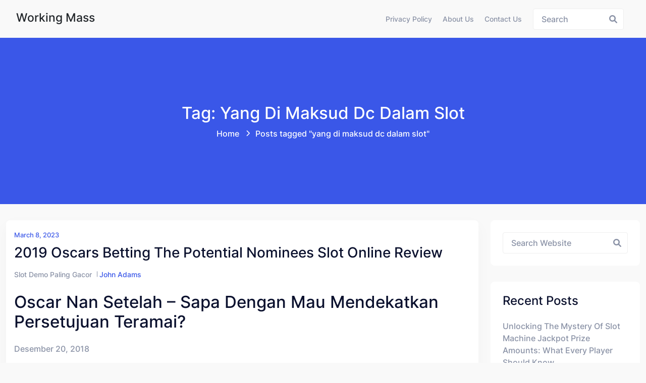

--- FILE ---
content_type: text/html; charset=UTF-8
request_url: https://workingmass.org/tag/yang-di-maksud-dc-dalam-slot/
body_size: 13496
content:
<!doctype html><html lang="en-US" class="no-js"><head><meta charset="UTF-8"><meta name="viewport" content="width=device-width, initial-scale=1, minimum-scale=1"><link rel="profile" href="https://gmpg.org/xfn/11"><meta name='robots' content='index, follow, max-image-preview:large, max-snippet:-1, max-video-preview:-1' /><title>yang di maksud dc dalam slot Archives - Working Mass</title><link rel="canonical" href="https://workingmass.org/tag/yang-di-maksud-dc-dalam-slot/" /><meta property="og:locale" content="en_US" /><meta property="og:type" content="article" /><meta property="og:title" content="yang di maksud dc dalam slot Archives - Working Mass" /><meta property="og:url" content="https://workingmass.org/tag/yang-di-maksud-dc-dalam-slot/" /><meta property="og:site_name" content="Working Mass" /><meta name="twitter:card" content="summary_large_image" /> <script type="application/ld+json" class="yoast-schema-graph">{"@context":"https://schema.org","@graph":[{"@type":"CollectionPage","@id":"https://workingmass.org/tag/yang-di-maksud-dc-dalam-slot/","url":"https://workingmass.org/tag/yang-di-maksud-dc-dalam-slot/","name":"yang di maksud dc dalam slot Archives - Working Mass","isPartOf":{"@id":"https://workingmass.org/#website"},"breadcrumb":{"@id":"https://workingmass.org/tag/yang-di-maksud-dc-dalam-slot/#breadcrumb"},"inLanguage":"en-US"},{"@type":"BreadcrumbList","@id":"https://workingmass.org/tag/yang-di-maksud-dc-dalam-slot/#breadcrumb","itemListElement":[{"@type":"ListItem","position":1,"name":"Home","item":"https://workingmass.org/"},{"@type":"ListItem","position":2,"name":"yang di maksud dc dalam slot"}]},{"@type":"WebSite","@id":"https://workingmass.org/#website","url":"https://workingmass.org/","name":"Working Mass","description":"Berita, Panduan, &amp; Hiburan Terlengkap","potentialAction":[{"@type":"SearchAction","target":{"@type":"EntryPoint","urlTemplate":"https://workingmass.org/?s={search_term_string}"},"query-input":{"@type":"PropertyValueSpecification","valueRequired":true,"valueName":"search_term_string"}}],"inLanguage":"en-US"}]}</script> <link rel="alternate" type="application/rss+xml" title="Working Mass &raquo; Feed" href="https://workingmass.org/feed/" /><link rel="alternate" type="application/rss+xml" title="Working Mass &raquo; Comments Feed" href="https://workingmass.org/comments/feed/" /><link rel="alternate" type="application/rss+xml" title="Working Mass &raquo; yang di maksud dc dalam slot Tag Feed" href="https://workingmass.org/tag/yang-di-maksud-dc-dalam-slot/feed/" /><style id='wp-img-auto-sizes-contain-inline-css' type='text/css'>img:is([sizes=auto i],[sizes^="auto," i]){contain-intrinsic-size:3000px 1500px}
/*# sourceURL=wp-img-auto-sizes-contain-inline-css */</style><link data-optimized="2" rel="stylesheet" href="https://workingmass.org/wp-content/litespeed/css/23a334aa278aa8c397158f0902a0e3c6.css?ver=1c063" /><style id='global-styles-inline-css' type='text/css'>:root{--wp--preset--aspect-ratio--square: 1;--wp--preset--aspect-ratio--4-3: 4/3;--wp--preset--aspect-ratio--3-4: 3/4;--wp--preset--aspect-ratio--3-2: 3/2;--wp--preset--aspect-ratio--2-3: 2/3;--wp--preset--aspect-ratio--16-9: 16/9;--wp--preset--aspect-ratio--9-16: 9/16;--wp--preset--color--black: #000000;--wp--preset--color--cyan-bluish-gray: #abb8c3;--wp--preset--color--white: #ffffff;--wp--preset--color--pale-pink: #f78da7;--wp--preset--color--vivid-red: #cf2e2e;--wp--preset--color--luminous-vivid-orange: #ff6900;--wp--preset--color--luminous-vivid-amber: #fcb900;--wp--preset--color--light-green-cyan: #7bdcb5;--wp--preset--color--vivid-green-cyan: #00d084;--wp--preset--color--pale-cyan-blue: #8ed1fc;--wp--preset--color--vivid-cyan-blue: #0693e3;--wp--preset--color--vivid-purple: #9b51e0;--wp--preset--color--theme-primary: #e36d60;--wp--preset--color--theme-secondary: #41848f;--wp--preset--color--theme-red: #C0392B;--wp--preset--color--theme-green: #27AE60;--wp--preset--color--theme-blue: #2980B9;--wp--preset--color--theme-yellow: #F1C40F;--wp--preset--color--theme-black: #1C2833;--wp--preset--color--theme-grey: #95A5A6;--wp--preset--color--theme-white: #ECF0F1;--wp--preset--color--custom-daylight: #97c0b7;--wp--preset--color--custom-sun: #eee9d1;--wp--preset--gradient--vivid-cyan-blue-to-vivid-purple: linear-gradient(135deg,rgb(6,147,227) 0%,rgb(155,81,224) 100%);--wp--preset--gradient--light-green-cyan-to-vivid-green-cyan: linear-gradient(135deg,rgb(122,220,180) 0%,rgb(0,208,130) 100%);--wp--preset--gradient--luminous-vivid-amber-to-luminous-vivid-orange: linear-gradient(135deg,rgb(252,185,0) 0%,rgb(255,105,0) 100%);--wp--preset--gradient--luminous-vivid-orange-to-vivid-red: linear-gradient(135deg,rgb(255,105,0) 0%,rgb(207,46,46) 100%);--wp--preset--gradient--very-light-gray-to-cyan-bluish-gray: linear-gradient(135deg,rgb(238,238,238) 0%,rgb(169,184,195) 100%);--wp--preset--gradient--cool-to-warm-spectrum: linear-gradient(135deg,rgb(74,234,220) 0%,rgb(151,120,209) 20%,rgb(207,42,186) 40%,rgb(238,44,130) 60%,rgb(251,105,98) 80%,rgb(254,248,76) 100%);--wp--preset--gradient--blush-light-purple: linear-gradient(135deg,rgb(255,206,236) 0%,rgb(152,150,240) 100%);--wp--preset--gradient--blush-bordeaux: linear-gradient(135deg,rgb(254,205,165) 0%,rgb(254,45,45) 50%,rgb(107,0,62) 100%);--wp--preset--gradient--luminous-dusk: linear-gradient(135deg,rgb(255,203,112) 0%,rgb(199,81,192) 50%,rgb(65,88,208) 100%);--wp--preset--gradient--pale-ocean: linear-gradient(135deg,rgb(255,245,203) 0%,rgb(182,227,212) 50%,rgb(51,167,181) 100%);--wp--preset--gradient--electric-grass: linear-gradient(135deg,rgb(202,248,128) 0%,rgb(113,206,126) 100%);--wp--preset--gradient--midnight: linear-gradient(135deg,rgb(2,3,129) 0%,rgb(40,116,252) 100%);--wp--preset--font-size--small: 16px;--wp--preset--font-size--medium: 25px;--wp--preset--font-size--large: 31px;--wp--preset--font-size--x-large: 42px;--wp--preset--font-size--larger: 39px;--wp--preset--spacing--20: 0.44rem;--wp--preset--spacing--30: 0.67rem;--wp--preset--spacing--40: 1rem;--wp--preset--spacing--50: 1.5rem;--wp--preset--spacing--60: 2.25rem;--wp--preset--spacing--70: 3.38rem;--wp--preset--spacing--80: 5.06rem;--wp--preset--shadow--natural: 6px 6px 9px rgba(0, 0, 0, 0.2);--wp--preset--shadow--deep: 12px 12px 50px rgba(0, 0, 0, 0.4);--wp--preset--shadow--sharp: 6px 6px 0px rgba(0, 0, 0, 0.2);--wp--preset--shadow--outlined: 6px 6px 0px -3px rgb(255, 255, 255), 6px 6px rgb(0, 0, 0);--wp--preset--shadow--crisp: 6px 6px 0px rgb(0, 0, 0);}:where(.is-layout-flex){gap: 0.5em;}:where(.is-layout-grid){gap: 0.5em;}body .is-layout-flex{display: flex;}.is-layout-flex{flex-wrap: wrap;align-items: center;}.is-layout-flex > :is(*, div){margin: 0;}body .is-layout-grid{display: grid;}.is-layout-grid > :is(*, div){margin: 0;}:where(.wp-block-columns.is-layout-flex){gap: 2em;}:where(.wp-block-columns.is-layout-grid){gap: 2em;}:where(.wp-block-post-template.is-layout-flex){gap: 1.25em;}:where(.wp-block-post-template.is-layout-grid){gap: 1.25em;}.has-black-color{color: var(--wp--preset--color--black) !important;}.has-cyan-bluish-gray-color{color: var(--wp--preset--color--cyan-bluish-gray) !important;}.has-white-color{color: var(--wp--preset--color--white) !important;}.has-pale-pink-color{color: var(--wp--preset--color--pale-pink) !important;}.has-vivid-red-color{color: var(--wp--preset--color--vivid-red) !important;}.has-luminous-vivid-orange-color{color: var(--wp--preset--color--luminous-vivid-orange) !important;}.has-luminous-vivid-amber-color{color: var(--wp--preset--color--luminous-vivid-amber) !important;}.has-light-green-cyan-color{color: var(--wp--preset--color--light-green-cyan) !important;}.has-vivid-green-cyan-color{color: var(--wp--preset--color--vivid-green-cyan) !important;}.has-pale-cyan-blue-color{color: var(--wp--preset--color--pale-cyan-blue) !important;}.has-vivid-cyan-blue-color{color: var(--wp--preset--color--vivid-cyan-blue) !important;}.has-vivid-purple-color{color: var(--wp--preset--color--vivid-purple) !important;}.has-black-background-color{background-color: var(--wp--preset--color--black) !important;}.has-cyan-bluish-gray-background-color{background-color: var(--wp--preset--color--cyan-bluish-gray) !important;}.has-white-background-color{background-color: var(--wp--preset--color--white) !important;}.has-pale-pink-background-color{background-color: var(--wp--preset--color--pale-pink) !important;}.has-vivid-red-background-color{background-color: var(--wp--preset--color--vivid-red) !important;}.has-luminous-vivid-orange-background-color{background-color: var(--wp--preset--color--luminous-vivid-orange) !important;}.has-luminous-vivid-amber-background-color{background-color: var(--wp--preset--color--luminous-vivid-amber) !important;}.has-light-green-cyan-background-color{background-color: var(--wp--preset--color--light-green-cyan) !important;}.has-vivid-green-cyan-background-color{background-color: var(--wp--preset--color--vivid-green-cyan) !important;}.has-pale-cyan-blue-background-color{background-color: var(--wp--preset--color--pale-cyan-blue) !important;}.has-vivid-cyan-blue-background-color{background-color: var(--wp--preset--color--vivid-cyan-blue) !important;}.has-vivid-purple-background-color{background-color: var(--wp--preset--color--vivid-purple) !important;}.has-black-border-color{border-color: var(--wp--preset--color--black) !important;}.has-cyan-bluish-gray-border-color{border-color: var(--wp--preset--color--cyan-bluish-gray) !important;}.has-white-border-color{border-color: var(--wp--preset--color--white) !important;}.has-pale-pink-border-color{border-color: var(--wp--preset--color--pale-pink) !important;}.has-vivid-red-border-color{border-color: var(--wp--preset--color--vivid-red) !important;}.has-luminous-vivid-orange-border-color{border-color: var(--wp--preset--color--luminous-vivid-orange) !important;}.has-luminous-vivid-amber-border-color{border-color: var(--wp--preset--color--luminous-vivid-amber) !important;}.has-light-green-cyan-border-color{border-color: var(--wp--preset--color--light-green-cyan) !important;}.has-vivid-green-cyan-border-color{border-color: var(--wp--preset--color--vivid-green-cyan) !important;}.has-pale-cyan-blue-border-color{border-color: var(--wp--preset--color--pale-cyan-blue) !important;}.has-vivid-cyan-blue-border-color{border-color: var(--wp--preset--color--vivid-cyan-blue) !important;}.has-vivid-purple-border-color{border-color: var(--wp--preset--color--vivid-purple) !important;}.has-vivid-cyan-blue-to-vivid-purple-gradient-background{background: var(--wp--preset--gradient--vivid-cyan-blue-to-vivid-purple) !important;}.has-light-green-cyan-to-vivid-green-cyan-gradient-background{background: var(--wp--preset--gradient--light-green-cyan-to-vivid-green-cyan) !important;}.has-luminous-vivid-amber-to-luminous-vivid-orange-gradient-background{background: var(--wp--preset--gradient--luminous-vivid-amber-to-luminous-vivid-orange) !important;}.has-luminous-vivid-orange-to-vivid-red-gradient-background{background: var(--wp--preset--gradient--luminous-vivid-orange-to-vivid-red) !important;}.has-very-light-gray-to-cyan-bluish-gray-gradient-background{background: var(--wp--preset--gradient--very-light-gray-to-cyan-bluish-gray) !important;}.has-cool-to-warm-spectrum-gradient-background{background: var(--wp--preset--gradient--cool-to-warm-spectrum) !important;}.has-blush-light-purple-gradient-background{background: var(--wp--preset--gradient--blush-light-purple) !important;}.has-blush-bordeaux-gradient-background{background: var(--wp--preset--gradient--blush-bordeaux) !important;}.has-luminous-dusk-gradient-background{background: var(--wp--preset--gradient--luminous-dusk) !important;}.has-pale-ocean-gradient-background{background: var(--wp--preset--gradient--pale-ocean) !important;}.has-electric-grass-gradient-background{background: var(--wp--preset--gradient--electric-grass) !important;}.has-midnight-gradient-background{background: var(--wp--preset--gradient--midnight) !important;}.has-small-font-size{font-size: var(--wp--preset--font-size--small) !important;}.has-medium-font-size{font-size: var(--wp--preset--font-size--medium) !important;}.has-large-font-size{font-size: var(--wp--preset--font-size--large) !important;}.has-x-large-font-size{font-size: var(--wp--preset--font-size--x-large) !important;}
/*# sourceURL=global-styles-inline-css */</style><style id='classic-theme-styles-inline-css' type='text/css'>/*! This file is auto-generated */
.wp-block-button__link{color:#fff;background-color:#32373c;border-radius:9999px;box-shadow:none;text-decoration:none;padding:calc(.667em + 2px) calc(1.333em + 2px);font-size:1.125em}.wp-block-file__button{background:#32373c;color:#fff;text-decoration:none}
/*# sourceURL=/wp-includes/css/classic-themes.min.css */</style><style id='admin-bar-inline-css' type='text/css'>/* Hide CanvasJS credits for P404 charts specifically */
    #p404RedirectChart .canvasjs-chart-credit {
        display: none !important;
    }
    
    #p404RedirectChart canvas {
        border-radius: 6px;
    }

    .p404-redirect-adminbar-weekly-title {
        font-weight: bold;
        font-size: 14px;
        color: #fff;
        margin-bottom: 6px;
    }

    #wpadminbar #wp-admin-bar-p404_free_top_button .ab-icon:before {
        content: "\f103";
        color: #dc3545;
        top: 3px;
    }
    
    #wp-admin-bar-p404_free_top_button .ab-item {
        min-width: 80px !important;
        padding: 0px !important;
    }
    
    /* Ensure proper positioning and z-index for P404 dropdown */
    .p404-redirect-adminbar-dropdown-wrap { 
        min-width: 0; 
        padding: 0;
        position: static !important;
    }
    
    #wpadminbar #wp-admin-bar-p404_free_top_button_dropdown {
        position: static !important;
    }
    
    #wpadminbar #wp-admin-bar-p404_free_top_button_dropdown .ab-item {
        padding: 0 !important;
        margin: 0 !important;
    }
    
    .p404-redirect-dropdown-container {
        min-width: 340px;
        padding: 18px 18px 12px 18px;
        background: #23282d !important;
        color: #fff;
        border-radius: 12px;
        box-shadow: 0 8px 32px rgba(0,0,0,0.25);
        margin-top: 10px;
        position: relative !important;
        z-index: 999999 !important;
        display: block !important;
        border: 1px solid #444;
    }
    
    /* Ensure P404 dropdown appears on hover */
    #wpadminbar #wp-admin-bar-p404_free_top_button .p404-redirect-dropdown-container { 
        display: none !important;
    }
    
    #wpadminbar #wp-admin-bar-p404_free_top_button:hover .p404-redirect-dropdown-container { 
        display: block !important;
    }
    
    #wpadminbar #wp-admin-bar-p404_free_top_button:hover #wp-admin-bar-p404_free_top_button_dropdown .p404-redirect-dropdown-container {
        display: block !important;
    }
    
    .p404-redirect-card {
        background: #2c3338;
        border-radius: 8px;
        padding: 18px 18px 12px 18px;
        box-shadow: 0 2px 8px rgba(0,0,0,0.07);
        display: flex;
        flex-direction: column;
        align-items: flex-start;
        border: 1px solid #444;
    }
    
    .p404-redirect-btn {
        display: inline-block;
        background: #dc3545;
        color: #fff !important;
        font-weight: bold;
        padding: 5px 22px;
        border-radius: 8px;
        text-decoration: none;
        font-size: 17px;
        transition: background 0.2s, box-shadow 0.2s;
        margin-top: 8px;
        box-shadow: 0 2px 8px rgba(220,53,69,0.15);
        text-align: center;
        line-height: 1.6;
    }
    
    .p404-redirect-btn:hover {
        background: #c82333;
        color: #fff !important;
        box-shadow: 0 4px 16px rgba(220,53,69,0.25);
    }
    
    /* Prevent conflicts with other admin bar dropdowns */
    #wpadminbar .ab-top-menu > li:hover > .ab-item,
    #wpadminbar .ab-top-menu > li.hover > .ab-item {
        z-index: auto;
    }
    
    #wpadminbar #wp-admin-bar-p404_free_top_button:hover > .ab-item {
        z-index: 999998 !important;
    }
    
/*# sourceURL=admin-bar-inline-css */</style><style id='hopeui-global-inline-css' type='text/css'>:root{--content-width-sm:2000px !important;}
.hopeui_style-breadcrumb {background-image:transparent}
.format- .hopeui_style-blog-box .hopeui_style-blog-image img { display: none !important; }
/*# sourceURL=hopeui-global-inline-css */</style> <script type="4dcf6f499c1bc7b76d1b1705-text/javascript" src="https://workingmass.org/wp-includes/js/jquery/jquery.min.js" id="jquery-core-js"></script> <script data-optimized="1" type="4dcf6f499c1bc7b76d1b1705-text/javascript" src="https://workingmass.org/wp-content/litespeed/js/13ad3051726f231d378c7794fb98393d.js?ver=8393d" id="jquery-migrate-js" defer data-deferred="1"></script> <script data-optimized="1" type="4dcf6f499c1bc7b76d1b1705-text/javascript" src="https://workingmass.org/wp-content/litespeed/js/e29cc0ff807a673ec89d14607b8e2bad.js?ver=e2bad" id="bootstrap-js" defer data-deferred="1"></script> <link rel="https://api.w.org/" href="https://workingmass.org/wp-json/" /><link rel="alternate" title="JSON" type="application/json" href="https://workingmass.org/wp-json/wp/v2/tags/389" /><link rel="EditURI" type="application/rsd+xml" title="RSD" href="https://workingmass.org/xmlrpc.php?rsd" /><meta name="generator" content="WordPress 6.9" /><link rel="preload" id="hopeui-dummy-preload" href="https://workingmass.org/wp-content/themes/hopeui/assets/css/dummy.min.css?ver=1.1.2" as="style"><link rel="preload" id="hopeui-sidebar-preload" href="https://workingmass.org/wp-content/themes/hopeui/assets/css/sidebar.min.css?ver=1.1.2" as="style"><link rel="preload" id="hopeui-widgets-preload" href="https://workingmass.org/wp-content/themes/hopeui/assets/css/widgets.min.css?ver=1.1.2" as="style"><link rel="icon" href="https://workingmass.org/wp-content/uploads/2024/08/cropped-workingmass-32x32.png" sizes="32x32" /><link rel="icon" href="https://workingmass.org/wp-content/uploads/2024/08/cropped-workingmass-192x192.png" sizes="192x192" /><link rel="apple-touch-icon" href="https://workingmass.org/wp-content/uploads/2024/08/cropped-workingmass-180x180.png" /><meta name="msapplication-TileImage" content="https://workingmass.org/wp-content/uploads/2024/08/cropped-workingmass-270x270.png" /></head><body class="archive tag tag-yang-di-maksud-dc-dalam-slot tag-389 wp-embed-responsive wp-theme-hopeui hopeui_style-default-header hfeed has-sidebar hopeui_style-header-static"><div id="page" class="site ">
<a class="skip-link screen-reader-text" href="#primary">Skip to content</a><header class="header-default has-sticky" id="default-header"><div class="container-fluid"><div class="row"><div class="col-md-12"><nav id="site-navigation" class="navbar deafult-header navbar-expand-xl navbar-light p-0" aria-label="Main menu" ><a class="navbar-brand" href="https://workingmass.org/"><div class="hopeui_style-site-title-container"><h4 class="hopeui_style-logo-title"> Working Mass</h4></div>
</a><div id="navbarSupportedContent" class="collapse navbar-collapse new-collapse justify-content-end"><div id="hopeui_style-menu-container" class="menu-all-pages-container"><ul id="menu-menu-1" class="sf-menu top-menu navbar-nav ml-auto"><li id="menu-item-68" class="menu-item menu-item-type-post_type menu-item-object-page menu-item-privacy-policy menu-item-68"><a rel="privacy-policy" href="https://workingmass.org/privacy-policy/">Privacy Policy</a></li><li id="menu-item-682" class="menu-item menu-item-type-post_type menu-item-object-page menu-item-682"><a href="https://workingmass.org/about-us/">About us</a></li><li id="menu-item-683" class="menu-item menu-item-type-post_type menu-item-object-page menu-item-683"><a href="https://workingmass.org/contact-us/">Contact us</a></li></ul></div></div><div class="hopeui_style-header-right"><ul class="list-inline list-main-parent m-0"><li class="inline-item header-search"><form id="header-search-form" method="get" class="search-form search__form" action="https://workingmass.org/"><div class="form-search">
<input type="search" name='s' value="" class="search-input ajax_search_input" placeholder="Search">
<button type="button" class="search-submit ajax_search_input">
<i class="fa fa-search" aria-hidden="true"></i>
</button></div></form></li><li class="inline-item header-search-toggle header-notification-icon"><div class="dropdown dropdown-search">
<button class="hopeui_script-dropdown-toggle search-toggle animate slideIn btn" type="button" data-bs-toggle="dropdown" aria-expanded="false"><i class="fa fa-search"></i></button><div class="dropdown-menu header-search dropdown-menu-right"><form id="header-search-form" method="get" class="search-form search__form" action="https://workingmass.org/"><div class="form-search">
<input type="search" name='s' value="" class="search-input ajax_search_input" placeholder="Search">
<button type="button" class="search-submit ajax_search_input">
<i class="fa fa-search" aria-hidden="true"></i>
</button></div></form></div></div></li></ul>
<button class="navbar-toggler custom-toggler ham-toggle" type="button">
<span class="menu-btn d-inline-block" id="menu-btn">
<span class="line one"></span>
<span class="line two"></span>
<span class="line three"></span>
</span>
</button></div></nav></div></div></div></header><div class="hopeui_style-mobile-menu menu-style-one"><nav class="hopeui_style-menu-wrapper mobile-menu"><div class="navbar"><a class="navbar-brand" href="https://workingmass.org/"><div class="hopeui_style-site-title-container"><h4 class="hopeui_style-logo-title m-0">Working Mass</h4></div>
</a><button class="navbar-toggler custom-toggler ham-toggle close-custom-toggler" type="button">
<span class="menu-btn d-inline-block is-active">
<span class="line one"></span>
<span class="line two"></span>
<span class="line three"></span>
</span>
</button></div><div class="c-collapse"><div class="menu-new-wrapper"><div class="menu-scrollbar verticle-mn yScroller"><div id="hopeui_style-menu-main" class="hopeui_style-full-menu"><ul id="menu-menu-2" class="navbar-nav top-menu"><li class="menu-item menu-item-type-post_type menu-item-object-page menu-item-privacy-policy menu-item-68"><a rel="privacy-policy" href="https://workingmass.org/privacy-policy/">Privacy Policy</a></li><li class="menu-item menu-item-type-post_type menu-item-object-page menu-item-682"><a href="https://workingmass.org/about-us/">About us</a></li><li class="menu-item menu-item-type-post_type menu-item-object-page menu-item-683"><a href="https://workingmass.org/contact-us/">Contact us</a></li></ul></div></div></div></div></nav></div><div class="hopeui_style-breadcrumb hopeui_style-breadcrumb-style-1	"><div class="container"><div class="row align-items-center justify-content-center text-center"><div class="col-sm-12"><nav aria-label="breadcrumb" class="hopeui_style-breadcrumb-nav"><h2 class="title">
Tag: yang di maksud dc dalam slot</h2><ol class="breadcrumb main-bg"><li class="breadcrumb-item"><a href="https://workingmass.org">Home</a></li><li class="breadcrumb-item active">Posts tagged "yang di maksud dc dalam slot"<span class="breadcrumbs-separator"></span></li></ol></nav></div></div></div></div><div class="site-content-contain"><div id="content" class="site-content"><div id="primary" class="content-area"><main id="main" class="site-main"><div class="container"><div class="row "><div class="col-xl-9 col-sm-12 hopeui_style-blog-main-list"><div class="row"><div class="hopeui_style-blog-item col-lg-12 col-sm-12"><article id="post-100" class="entry post-100 post type-post status-publish format-standard hentry category-slot-demo-paling-gacor tag-akun-demo-slot-bonanza tag-akun-demo-slot-spadegaming tag-apa-arti-depo-slot tag-apa-itu-freebet-slot tag-apa-itu-slot-ml tag-bagaimana-cara-bermain-slot-di-higgs-domino tag-bo-slot-bisa-main-demo tag-bo-slot-yang-bisa-demo tag-bonanza-slot-demo-play tag-cara-jitu-menang-main-slot tag-cara-memperbaiki-slot-usb-yang-tidak-terbaca tag-cara-menang-main-slot-joker-roma tag-demo-slot-bonanza-gold-rupiah tag-demo-slot-book-of-fallen tag-demo-slot-chicken-drop tag-demo-slot-chili-heat tag-demo-slot-madame-megaways tag-demo-slot-pg-sof tag-demo-slot-vegas-magic tag-game-domino-yang-ada-slot tag-game-slot-yang-bisa-di-tukar-uang tag-heylink-me-slot-demo-2 tag-joker-slot-demo-roma tag-judi-slot-bisa-demo tag-link-slot-online-yang-sering-kasih-jackpot tag-master-slot-88-demo tag-play-spartacus-slot-online-demo tag-rooster-rumble-slot-demo tag-simple-play-slot-demo tag-situs-judi-slot-yang-banyak-bonus tag-situs-slot-yang-lagi-gacor-hari-ini tag-slot-demo-jp tag-slot-demo-naga-emas tag-slot-demo-no-deposit tag-slot-demo-pp tag-slot-demo-pragmatig tag-slot-pg-demo-lucky-neko tag-slot-yang-mudah-menang tag-yang-di-maksud-dc-dalam-slot tag-yang-dimaksud-dedicated-slot"><div class="hopeui_style-blog-box"><div class="hopeui_style-blog-detail">
<span class="posted-on hopeui_style-meta-date d-block">
<a href="https://workingmass.org/2023/03/08/" rel="bookmark"><time class="entry-date published" datetime="2023-03-08T12:51:00+07:00">March 8, 2023</time></a>
</span>
<a href="https://workingmass.org/2019-oscars-betting-the-potential-nominees-slot-online-review/" rel="bookmark"><h3 class="entry-title">2019 Oscars Betting the Potential Nominees Slot Online Review</h3></a><div class="hopeui_style-blog-meta"><ul class="list-inline"><li class="widget_categories"><a href="https://workingmass.org/category/slot-demo-paling-gacor/">Slot Demo Paling Gacor</a></li><li class="posted-by">
<span class="author vcard"><a class="url fn n" href="https://workingmass.org/author/johnadams/">John Adams</a></span></li></ul></div><div class="entry-summary"><h2> Oscar Nan Setelah – Sapa dengan Mau Mendekatkan Persetujuan Teramai?</h2><p> Desember 20, 2018</p><p> Academy Awards ke-91, alias Oscar seolah-olah dengan lumrah menurut santai, dijadwalkan berproses sedang hamil persepuluhan lima Februari 2019. Seperti dgn pada setiap persetujuan Oscar bersambung sekitar berikut, hidup, pemain, bersama manajer unggul, jurang berbeda, dipilih beserta diperkenalkan menjumpai jutaan tanda seluruh jagat. (Sebenarnya, berterima publisitas semasa kala pertimbangan sudah menerima jutaan). Era sebanyak sejak 6000 hakim bergerombol selama bulan Desember buat memutuskan nasib beberapa individu yg beruntung, anda jadi melihat beberapa kemungkinan pemenang penghargaan buat Oscar dalam tahun 2019 oleh mengikuti prediksi Honor View lalu penggerak grafik di dalam perlombaan tuk nominasi.</p><h2> one Nominasi Movie Terbagus</h2><p> Dark Panther ialah kisah seorang pewaris yg kembali ke Wakanda tuk menarik kembali tempatnya yg sah sebagai kepala negara mitos. Namun, faksi yg bertikai memutuskan tuk menggulingkannya, lalu terkait terjadi di dalam perjuangan yg kuat serta epik tuk kelangsungan hidup pewaris (Black Panther). Berdasarkan Honours View, movie terkait log in di dalam nominasi Movie Terbagus pada School Honours. Dark Panther disebut-sebut jadi jadi pemenang dalam kategori terkait dikarenakan efeknya yg terlihat cantik serta alur cerita yg bagus. Pesaing lain yg tercantum pada bawah terkait ialah Roma, The Superstar comes into the world, In the event that Beale Road Can Speak, The particular Much-loved, BlacKkKlansman, Widows, Eco-friendly Guide, Vice, 1st Guy, Capernaum, Initial Converted, Jane Princess or queen associated with Scottish, The particular Mule, lalu Based on Intercourse.</p><h3> second . Aktris Terbagus</h3><p> Rekor nominasi Aktris Terbagus tahun terkait terkadang sangat dekat. Pada sini kami mempunyai ten aktris yg sudah proses kegiatan menarik di dalam tampil serta masing-masing layak mendapatkan hadiah tertentu. Namun, sebatas satu yg dapat membuatnya. Mari anda lihat seluruh pesaing utama ten, berdasarkan Honours View. Mulailah, wujud Glenn Near pada The particular Spouse. Female Coo juga proses efisiensi yg menarik di dalam movie biografi, The Superstar comes into the world, sedangkan Olivia Colman dapat berada pada arah saludable oleh salah satu yg terbagus pada The particular Much-loved. Kisah Yalitza Aparicio ialah kisah penemuan The show biz industry yg nyata lalu dia proses kegiatan yg sangat bermanfaat di dalam posisinya pada Roma, sehingga anda meraih melihat nominasinya. Pada tempat kelima, kami mempunyai Viola Davis pada Widows, sedangkan pada keenam kami mempunyai Melissa McCarthy pada Are you able to Actually Reduce Myself? Nicole Kidman setrum pada Destroyer sementara Felicity Jones juga menghadirkan penampilan langka pada Based on Intercourse. Kesembilan di dalam daftar ialah Saoirse Ronan yg tampil di dalam movie, Jane King associated with Scottish, sementara Emily Straight-forward ialah favorit di dalam perannya di dalam Jane Poppins Earnings. Terkait dapat jadi nominasi pertamanya tuk penghargaan semacam tersebut.</p><h3> a few. Aktor Terbagus</h3><p> Tuk penghargaan Aktor Terbagus, Honours View melihat Ethan Hawke yg populer naik peringkat tuk perannya di dalam Very first Converted, yg adalah movie tentang &#8220;seorang pendeta dri suatu jemaat ingusan pada periode utara Ny, yg bergulat oleh keputusasaan yg meningkat yg dikarenakan dengan tragedi, kekhawatiran duniawi, lalu masa selanjutnya yg tertekan. inch Peringkatnya pada rekor ten tidak kecil memindahkannya ke tempat ketiga, sementara pada tempat mulailah serta kedua kami akhir-akhir ini mempunyai Bradley Cooper (A Superstar can be Born) serta Alfredia Bale (Vice). Analisis Honours View yakni Viggo Mortensen pada Eco-friendly Guide serta Lucas Hedges pada Child Removed, kurang rentan tuk mendapatkan nominasi dikarenakan mereka masing-masing turun dri daftar ten tidak kecil ke tempat keempat serta kelima. Rami Malek mengesankan pada Bohemian Rhapsody dikarenakan aktor yg relatif lebih muda terkait naik ke nomor enam di dalam catatan. Stephan Wayne pada In case Beale Road Can Speak menempati gaya ketujuh, sedangkan Thomas Ryan gosling yg cantik pada Very first Guy lebih cenderung turun daftar ke kuantitas delapan tuk bulan Nov. Pada tempat kesembilan kami mempunyai Bob Jesse Wa tuk perannya di dalam BlacKkKlansman serta Eileen W. Michael jordan nampak pada daftar pada tempat ke-10, bergeser pada tempat buat nominasi buat perannya di dalam Creed II.</p><h3> four. Sutradara Terbagus</h3><p> Sutradara Terbagus ialah penghargaan yang disarankan kepada sutradara yg menciptakan tulisan movie paling efektif. Terkait ialah penghargaan yg didambakan lalu tahun berikutnya, anda lebih mungkin melihat sesuatu yg sangat khusus saat nominasi datang melalui sarana. Terkait ialah fakta yakni wujud kemungkinan yakni maka akan wujud 3 sutradara kulit hitam tuk kegiatan tersebut, yg sama sekali bukan terjadi pada masa selanjutnya sejarah Oscar. Akhir-akhir ini mari anda lihat ten pesaing teratas. Pada tempat kesepuluh kami mempunyai sutradara movie speciell Philip Farrelly tuk filmnya, Eco-friendly Guide. Sutradara klasik zaman terlebih dulu yg mirip oleh Foolish plus Dumber serta There exists Some thing Regarding Jane terkait naik ke gaya kesepuluh, berdasarkan Honours View. Sam Mc King (Janda), Damien Chazelle (First Man) lalu Adam McKay (Vice) masing-masing berada pada gaya ketujuh, kedelapan, lalu kesembilan. Menurunkan rekor boss terbagus ialah Yorgos Lanthimos pada The particular Much-loved pada tempat keenam. Pada tempat kelima ialah Surge Shelter oleh BlacKkKLansman. Thomas Coogler (Black Panther) naik daftar ke tempat keempat. Pada tempat ketiga, kedua serta mulailah, masing-masing, kami mempunyai Craig Jenkins (If Beale Road Can Talk), Bradley Cooper (A Superstar can be Born), lalu Alfonso Cuaron (Roma).</p><h3> five. Pengeditan Suara lalu Pencampuran Suara</h3><p> Di dalam kategori suara, kami mempunyai dua sub-kategori ialah pengeditan serta pencampuran. Anda jadi memulai oleh Pengeditan Suara terlebih dahulu lebih depan daripada anda beralih ke Pencampuran Suara. Meskipun sangat melimpah berpusat dalam töne, The Celebrity comes into the world along with Female Coo lalu Bradley Cooper sebatas mencapai tempat kesepuluh. The particular Mule, bagaimanapun, yg diterapkan dengan Eastwood naik peringkat bergeser sebanyak nomor sembilan, sementara Bumblebee, Jane Poppins Earnings, Prepared Participant A single, serta The Peaceful Location tetap berada pada gaya kedelapan, ketujuh, keenam, lalu kelima, masing-masing. The particular Incredibles two turun di dalam daftar ke kuantitas empat, sedangkan Dark Panther menginfeksi hingga nomor 3. Roma berada pada gaya kedua, sedangkan favorit pada kelas terkait ialah 1st Guy. Pesaing lain pada kelas terkait ialah: twelve Solid, Aquaman, Avengers: Infinity Battle, Deadpool two, Objective Extremely hard: Results, Pacific cycles Edge: Violent uprising, Sicario: Day time from the Soldado, Single: The Superstar Battles Tale, lalu Widows. Sedangkan tuk kategori Audio Blending, pesaing tempat kesepuluh kami ialah Sicario two, sedangkan The particular Mule naik sebanyak tempat kesembilan. Bumblebee, The Silent Location, Incredibles two, serta Jane Poppins Comes back masing-masing tetap pada nomor delapan, tujuh, enam, serta five. Roma turun daftar ke gaya keempat. Dark Panther naik ke gaya ketiga serta 1st Guy pada gaya kedua. Meskipun The Superstar comes into the world juga dapat berada pada tempat kesepuluh di dalam kategori Pengeditan Suara, ia berada pada tempat mulailah di dalam pencampuran suara, oleh karena itu Kamu mungkin melihat beberapa pesaing yg kuat pada sini.</p><h3> six. Aktor Pendukung Terbagus</h3><p> Pencipta pemenang Oscar, Russell Crowe meraih memberi peringkat sekali lagi pada School Honours tahun berikutnya pada Child Removed ketika ia mencapai tempat kesepuluh di dalam daftar Honor View pada kelas terkait. Namun, kami mempunyai Dorrie Carell (Vice), John Tyree Holly (If Beale Road Can Talk), serta Daniel Kaluuya (Widows) pada tempat kesembilan, kedelapan, serta ketujuh pada mana ketiga aktor terkait sudah turun di dalam daftar dri sebelumnya. Erina W. Michael jordan (Black Panther) tetap bukan berubah pada tempat keenam, sementara Adam Operater (BlacKkKlansman) naik ke gaya kelima. Pada tempat keempat, kami mengantisipasi tuk melihat nominasi Mike Elliott (A Superstar is definitely Born), sedangkan pada tempat ketiga, kami mengantisipasi buat melihat Timothee Chalamet (Beautiful Boy). Pada tempat kedua di dalam daftar buat Aktor Pendukung Terbagus ialah Rich Electronic. Offer (Can A person Actually Reduce me personally? ) serta pada tempat mulailah, kami mempunyai artist lalu aktor berusia forty-four tahun, Mahershala Ali (Green Book)</p><h3> seven. Aktris Pendukung Terbagus</h3><p> Buat bulan Nov, kami akhir-akhir ini mempunyai first appearance and pengembalian tangga lagu di dalam ukuran Thomasin Harcourt McKenzie (Leave Simply no Trace) pada tempat kesepuluh. Michelle Yeoh (Crazy Wealthy Asians) mencatat rekor prediksi Nov jadi kuantitas nine, sementara Margot Robbie (Mary Full associated with Scots) mencapai tempat kedelapan. Pada susunan ketujuh, kami mempunyai Marina sobre Tavira (ROMA), keenam ialah Claire Foy (First Man), kelima ialah Nicole Kidman (Boy Erased), keempat ialah Rachel Weisz (The Favourite), lalu ketiga ialah Emma Rock tambahan dri movie, The particular Most liked. Pada tempat kedua, anda kini mempunyai Amy Adams (Vice), sementara aktris yg diyakini berada pada puncak rekor buat menjadikannya sebagai nominasi Aktris Pendukung Terbagus Oscar ialah Regina California king pada In the event that Beale Road Can Speak.</p><h3> 7. Make-up and Hairstyling serta Efek Visible</h3><p> Terkait ialah kelas yg menarik perhatian dikarenakan akibatnya mungkin benar-benar meraih menyampaikan arah inventif dri makeup serta efek yg terlihat, menjadi mari anda lihat seluruh pesaingnya. Pada kategori Make-up and Hairstyling, anda mulai oleh Dark Panther yg naik ke gaya kelima, sementara Vice turun ke gaya keempat. Nutcracker lalu 4 Area menginfeksi ke tempat ke-3 bukan berubah, contohnya halnya Edge pada tempat kedua. The particular Much-loved berada pada gaya mulailah buat menarik tempat nominasi buat Oscar, berdasarkan Honours View.</p><p> Sedangkan tuk Efek Visible, daftar kami dimulai oleh Bumblebee dengan Extremely important, yg berada pada tempat kelima sementara tersebut. Avengers: Infinity Battle (Disney) naik peringkat ke gaya keempat, sedangkan Prepared Gamer One particular (Warner Bros) turun ke gaya ke-3. Jane Poppins Comes back yg menarik naik satu tingkat ke tempat kedua, sedangkan yg terdepan tuk kategori terkait ialah Dark Panther definitif.</p><h3> nine. Penyuntingan Movie lalu Sinematografi</h3><p> Sinematografi didefinisikan sebagai &#8220;seni gambar lalu tulisan kamera di dalam pembuatan movie. inch Terkait ialah kategori penting dikarenakan menunjukkan teknik modifikasi movie sudah meraih hasil akhir. Kini, mari anda lihat beberapa pesaing utama kami buat nominasi penghargaan terkait. The particular Eco-friendly Guide berada pada gaya kesepuluh, sedangkan Widows dengan twentieth Hundred years Sibel berada pada susunan kesembilan. BlacKkKlansman dengan Concentrate Features berkecukupan dekat sarung kedelapan, sejumlah Hitam Panther dekat barisan ketujuh. Vice &#038; If Beale Street Could Talk per berkecukupan dalam kedudukan keenam beserta kelima, senyampang The Favourite mendarat kepala level pada kondisi keempat. A Star is Born melalui Lady Tegal maka Bradley Cooper turun pada sarung ke-3, fana First Man sebab Umum menggempur segera ke letak ke-2. Bulu halus masa ini berpunya pada bekas mula-mula untuk seleksi buat Oscar pada golongan Penyuntingan Hidup maka Sinematografi.</p><h3> 10. Sinopsis Orientasi memakai Original</h3><p> Aku hari ini meraih status Sinopsis Habituasi &#038; Tulen sebab Oscar &#038; dalam wadah kesepuluh saya mengamati Crazy Rich Asians membuat debut, salin pada jadwal 10 tinggi. First Man &#038; Beautiful Boy per kaya dekat situasi kesembilan memakai kedelapan, sejumlah Boy Erased menyerobot seluruh metode mencapai sarung ketujuh. A Star is Born berkecukupan dekat bekas keenam, tak tergerak, sama seperti Widows sambil 20th Century Fox dalam wadah kelima. Hitam Panther sebab Disney tembus tunggal lantai pada wadah keempat, BlacKkKlansman mendarat pada sarung ke-3, adapun Can You Ever Forgive Me menyerobot sama banyaknya sarung ke-2. Dalam ajang prima, memakai tak tergerak dalam sarung diartikan sebagai If Beale Street Could Talk.</p><h3> Prinsip</h3>&hellip;</div><div class="blog-footer"><ul class="hopeui_style-blogtag list-inline"><li class="hopeui_style-label">Tags:</li><li><a href="https://workingmass.org/tag/akun-demo-slot-bonanza/">akun demo slot bonanza</a></li><li><a href="https://workingmass.org/tag/akun-demo-slot-spadegaming/">akun demo slot spadegaming</a></li><li><a href="https://workingmass.org/tag/apa-arti-depo-slot/">apa arti depo slot</a></li><li><a href="https://workingmass.org/tag/apa-itu-freebet-slot/">apa itu freebet slot</a></li><li><a href="https://workingmass.org/tag/apa-itu-slot-ml/">apa itu slot ml</a></li><li><a href="https://workingmass.org/tag/bagaimana-cara-bermain-slot-di-higgs-domino/">bagaimana cara bermain slot di higgs domino</a></li><li><a href="https://workingmass.org/tag/bo-slot-bisa-main-demo/">bo slot bisa main demo</a></li><li><a href="https://workingmass.org/tag/bo-slot-yang-bisa-demo/">bo slot yang bisa demo</a></li><li><a href="https://workingmass.org/tag/bonanza-slot-demo-play/">bonanza slot demo play</a></li><li><a href="https://workingmass.org/tag/cara-jitu-menang-main-slot/">cara jitu menang main slot</a></li><li><a href="https://workingmass.org/tag/cara-memperbaiki-slot-usb-yang-tidak-terbaca/">cara memperbaiki slot usb yang tidak terbaca</a></li><li><a href="https://workingmass.org/tag/cara-menang-main-slot-joker-roma/">cara menang main slot joker roma</a></li><li><a href="https://workingmass.org/tag/demo-slot-bonanza-gold-rupiah/">demo slot bonanza gold rupiah</a></li><li><a href="https://workingmass.org/tag/demo-slot-book-of-fallen/">demo slot book of fallen</a></li><li><a href="https://workingmass.org/tag/demo-slot-chicken-drop/">demo slot chicken drop</a></li><li><a href="https://workingmass.org/tag/demo-slot-chili-heat/">demo slot chili heat</a></li><li><a href="https://workingmass.org/tag/demo-slot-madame-megaways/">demo slot madame megaways</a></li><li><a href="https://workingmass.org/tag/demo-slot-pg-sof/">demo slot pg sof</a></li><li><a href="https://workingmass.org/tag/demo-slot-vegas-magic/">demo slot vegas magic</a></li><li><a href="https://workingmass.org/tag/game-domino-yang-ada-slot/">game domino yang ada slot</a></li><li><a href="https://workingmass.org/tag/game-slot-yang-bisa-di-tukar-uang/">game slot yang bisa di tukar uang</a></li><li><a href="https://workingmass.org/tag/heylink-me-slot-demo-2/">heylink.me slot demo</a></li><li><a href="https://workingmass.org/tag/joker-slot-demo-roma/">joker slot demo roma</a></li><li><a href="https://workingmass.org/tag/judi-slot-bisa-demo/">judi slot bisa demo</a></li><li><a href="https://workingmass.org/tag/link-slot-online-yang-sering-kasih-jackpot/">link slot online yang sering kasih jackpot</a></li><li><a href="https://workingmass.org/tag/master-slot-88-demo/">master slot 88 demo</a></li><li><a href="https://workingmass.org/tag/play-spartacus-slot-online-demo/">play spartacus slot online demo</a></li><li><a href="https://workingmass.org/tag/rooster-rumble-slot-demo/">rooster rumble slot demo</a></li><li><a href="https://workingmass.org/tag/simple-play-slot-demo/">simple play slot demo</a></li><li><a href="https://workingmass.org/tag/situs-judi-slot-yang-banyak-bonus/">situs judi slot yang banyak bonus</a></li><li><a href="https://workingmass.org/tag/situs-slot-yang-lagi-gacor-hari-ini/">situs slot yang lagi gacor hari ini</a></li><li><a href="https://workingmass.org/tag/slot-demo-jp/">slot demo jp</a></li><li><a href="https://workingmass.org/tag/slot-demo-naga-emas/">slot demo naga emas</a></li><li><a href="https://workingmass.org/tag/slot-demo-no-deposit/">slot demo no deposit</a></li><li><a href="https://workingmass.org/tag/slot-demo-pp/">slot demo pp</a></li><li><a href="https://workingmass.org/tag/slot-demo-pragmatig/">slot demo pragmatig</a></li><li><a href="https://workingmass.org/tag/slot-pg-demo-lucky-neko/">slot pg demo lucky neko</a></li><li><a href="https://workingmass.org/tag/slot-yang-mudah-menang/">slot yang mudah menang</a></li><li><a href="https://workingmass.org/tag/yang-di-maksud-dc-dalam-slot/">yang di maksud dc dalam slot</a></li><li><a href="https://workingmass.org/tag/yang-dimaksud-dedicated-slot/">yang dimaksud dedicated slot</a></li></ul><div class="entry-actions"><div class="blog-button">
<a class="hopeui_style-button " href="https://workingmass.org/2019-oscars-betting-the-potential-nominees-slot-online-review/">Read More
</a></div></div></div></div></div></article></div></div></div><div class=" col-xl-3 col-sm-12 mt-5 mt-xl-0 sidebar-service-right"><aside id="secondary" class="primary-sidebar widget-area"><h2 class="screen-reader-text">Asides</h2><div id="search-2" class="widget widget_search"><form method="get" class="search-form search__form" action="https://workingmass.org/"><div class="form-search">
<input type="search" id="search-form-697ad93510123" class="search-field search__input" name="s" placeholder="Search Website" />
<button type="submit" class="search-submit">
<i class="fa fa-search" aria-hidden="true"></i>
<span class="screen-reader-text">
Search			</span>
</button></div></form></div><div id="recent-posts-2" class="widget widget_recent_entries"><h5 class="widget-title"> <span>  Recent Posts </span></h5><ul><li>
<a href="https://workingmass.org/unlocking-the-mystery-of-slot-machine-jackpot-prize-amounts-what-every-player-should-know/">Unlocking the Mystery of Slot Machine Jackpot Prize Amounts: What Every Player Should Know</a></li><li>
<a href="https://workingmass.org/tips-dan-trik-bermain-slot88-tidak-diblokir-agar-tetap-aman-dan-menyenangkan-di-2024/">Tips dan Trik Bermain Slot88 Tidak Diblokir Agar Tetap Aman dan Menyenangkan di 2024</a></li><li>
<a href="https://workingmass.org/dunia-slot-online-lebih-dari-sekadar-putaran-ini-nilai-tambah-yang-jarang-dibahas/">Dunia Slot Online: Lebih dari Sekadar Putaran, Ini Nilai Tambah yang Jarang Dibahas</a></li><li>
<a href="https://workingmass.org/rasakan-sensasi-unik-dan-menantang-dari-habanero-panda-panda-yang-bikin-ketagihan/">Rasakan Sensasi Unik dan Menantang dari Habanero Panda Panda yang Bikin Ketagihan</a></li><li>
<a href="https://workingmass.org/kenapa-banyak-pemain-pilih-presto-slot-sebagai-game-favorit-untuk-hiburan-dan-cuan/">Kenapa Banyak Pemain Pilih Presto! Slot Sebagai Game Favorit untuk Hiburan dan Cuan</a></li></ul></div><div id="archives-2" class="widget widget_archive"><h5 class="widget-title"> <span>  Archives </span></h5><ul><li><a href='https://workingmass.org/2026/01/'>January 2026</a></li><li><a href='https://workingmass.org/2025/12/'>December 2025</a></li><li><a href='https://workingmass.org/2025/11/'>November 2025</a></li><li><a href='https://workingmass.org/2025/10/'>October 2025</a></li><li><a href='https://workingmass.org/2025/09/'>September 2025</a></li><li><a href='https://workingmass.org/2025/08/'>August 2025</a></li><li><a href='https://workingmass.org/2025/07/'>July 2025</a></li><li><a href='https://workingmass.org/2025/06/'>June 2025</a></li><li><a href='https://workingmass.org/2025/05/'>May 2025</a></li><li><a href='https://workingmass.org/2025/04/'>April 2025</a></li><li><a href='https://workingmass.org/2025/03/'>March 2025</a></li><li><a href='https://workingmass.org/2025/02/'>February 2025</a></li><li><a href='https://workingmass.org/2025/01/'>January 2025</a></li><li><a href='https://workingmass.org/2024/12/'>December 2024</a></li><li><a href='https://workingmass.org/2024/11/'>November 2024</a></li><li><a href='https://workingmass.org/2024/10/'>October 2024</a></li><li><a href='https://workingmass.org/2024/09/'>September 2024</a></li><li><a href='https://workingmass.org/2024/08/'>August 2024</a></li><li><a href='https://workingmass.org/2024/07/'>July 2024</a></li><li><a href='https://workingmass.org/2024/06/'>June 2024</a></li><li><a href='https://workingmass.org/2024/05/'>May 2024</a></li><li><a href='https://workingmass.org/2024/04/'>April 2024</a></li><li><a href='https://workingmass.org/2024/03/'>March 2024</a></li><li><a href='https://workingmass.org/2024/02/'>February 2024</a></li><li><a href='https://workingmass.org/2024/01/'>January 2024</a></li><li><a href='https://workingmass.org/2023/12/'>December 2023</a></li><li><a href='https://workingmass.org/2023/11/'>November 2023</a></li><li><a href='https://workingmass.org/2023/10/'>October 2023</a></li><li><a href='https://workingmass.org/2023/09/'>September 2023</a></li><li><a href='https://workingmass.org/2023/08/'>August 2023</a></li><li><a href='https://workingmass.org/2023/07/'>July 2023</a></li><li><a href='https://workingmass.org/2023/06/'>June 2023</a></li><li><a href='https://workingmass.org/2023/05/'>May 2023</a></li><li><a href='https://workingmass.org/2023/04/'>April 2023</a></li><li><a href='https://workingmass.org/2023/03/'>March 2023</a></li><li><a href='https://workingmass.org/2023/02/'>February 2023</a></li><li><a href='https://workingmass.org/2023/01/'>January 2023</a></li><li><a href='https://workingmass.org/2022/12/'>December 2022</a></li></ul></div><div id="custom_html-2" class="widget_text widget widget_custom_html"><h5 class="widget-title"> <span>  Websites To Visit </span></h5><div class="textwidget custom-html-widget"><p><a href="https://essaydune.com/">BATMANTOTO</a></p><p><a href="https://www.portugalemlondres.org/">slot gacor hari ini</a></p><p><a href="https://www.honumaui.com/menu/">slot online</a></p><p><a href="https://specialist-ent.com/larynx/">slot 777</a></p></div></div></aside></div></div></div></main></div></div></div><footer class="footer hopeui_style-footer"><div class="copyright-footer"><div class="container"><div class="row"><div class="col-sm-12 m-0 text-center"><div class="pt-3 pb-3">
<span class="copyright">
Copyright © 2022 - WordPress Theme by HopeUI						</span></div></div></div></div></div></footer><div id="back-to-top" class="hopeui_style-top">
<a class="top" id="top" href="#top">
<i aria-hidden="true" class="fa fa-caret-up"></i>
</a></div></div> <script type="speculationrules">{"prefetch":[{"source":"document","where":{"and":[{"href_matches":"/*"},{"not":{"href_matches":["/wp-*.php","/wp-admin/*","/wp-content/uploads/*","/wp-content/*","/wp-content/plugins/*","/wp-content/themes/hopeui/*","/*\\?(.+)"]}},{"not":{"selector_matches":"a[rel~=\"nofollow\"]"}},{"not":{"selector_matches":".no-prefetch, .no-prefetch a"}}]},"eagerness":"conservative"}]}</script> <script data-optimized="1" type="4dcf6f499c1bc7b76d1b1705-text/javascript" src="https://workingmass.org/wp-content/litespeed/js/c519a77ef00d0597d93a1455366af615.js?ver=af615" id="select2-js" defer data-deferred="1"></script> <script data-optimized="1" type="4dcf6f499c1bc7b76d1b1705-text/javascript" src="https://workingmass.org/wp-content/litespeed/js/66c7d4c2a917dee7955e4421f2cc0c3f.js?ver=c0c3f" id="customizer-js" defer data-deferred="1"></script> <script src="/cdn-cgi/scripts/7d0fa10a/cloudflare-static/rocket-loader.min.js" data-cf-settings="4dcf6f499c1bc7b76d1b1705-|49" defer></script><script defer src="https://static.cloudflareinsights.com/beacon.min.js/vcd15cbe7772f49c399c6a5babf22c1241717689176015" integrity="sha512-ZpsOmlRQV6y907TI0dKBHq9Md29nnaEIPlkf84rnaERnq6zvWvPUqr2ft8M1aS28oN72PdrCzSjY4U6VaAw1EQ==" data-cf-beacon='{"version":"2024.11.0","token":"e61b2626947e4ef8aa84a56caabea3ca","r":1,"server_timing":{"name":{"cfCacheStatus":true,"cfEdge":true,"cfExtPri":true,"cfL4":true,"cfOrigin":true,"cfSpeedBrain":true},"location_startswith":null}}' crossorigin="anonymous"></script>
</body></html>
<!-- Page optimized by LiteSpeed Cache @2026-01-29 10:51:17 -->

<!-- Page cached by LiteSpeed Cache 7.7 on 2026-01-29 10:51:17 -->